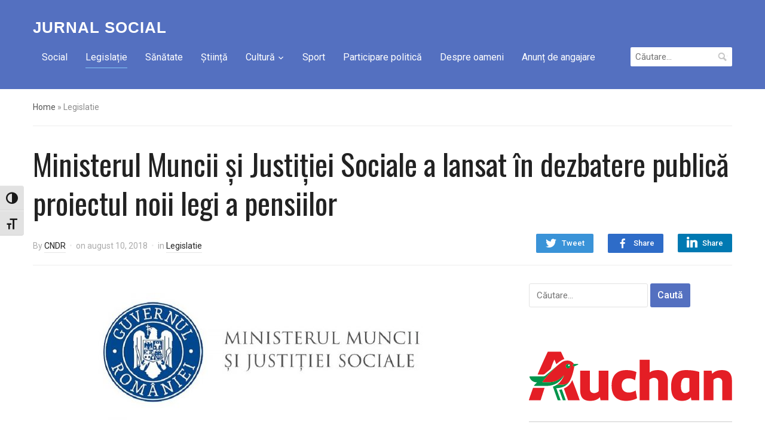

--- FILE ---
content_type: text/html
request_url: https://jurnal-social.ro/ministerul-muncii-si-justitiei-sociale-a-lansat-in-dezbatere-publica-proiectul-noii-legi-a-pensiilor/
body_size: 19257
content:
<!DOCTYPE html>
<html lang="ro-RO">
<head>
    <meta charset="UTF-8">
    <meta name="viewport" content="width=device-width, initial-scale=1.0">
    <link rel="profile" href="http://gmpg.org/xfn/11">
    <link rel="pingback" href="https://jurnal-social.ro/xmlrpc.php">

    <meta name='robots' content='index, follow, max-image-preview:large, max-snippet:-1, max-video-preview:-1' />

	<!-- This site is optimized with the Yoast SEO plugin v26.7 - https://yoast.com/wordpress/plugins/seo/ -->
	<title>Ministerul Muncii și Justiției Sociale a lansat în dezbatere publică proiectul noii legi a pensiilor - Jurnal Social</title>
	<link rel="canonical" href="https://jurnal-social.ro/ministerul-muncii-si-justitiei-sociale-a-lansat-in-dezbatere-publica-proiectul-noii-legi-a-pensiilor/" />
	<meta property="og:locale" content="ro_RO" />
	<meta property="og:type" content="article" />
	<meta property="og:title" content="Ministerul Muncii și Justiției Sociale a lansat în dezbatere publică proiectul noii legi a pensiilor - Jurnal Social" />
	<meta property="og:description" content="Consiliul Național al Dizabilității din România va analiza noul proiect de Lege privind sistemul public de pensii și va face propuneri. Proiectul poate fi citit aici&#8230; Propunerile, sugestiile şi opiniile cu privire la acest proiect de act normativ, pot fi transmise la adresa de e-mail: dezbateri@mmuncii.gov.ro, în termen de 10 [&hellip;]" />
	<meta property="og:url" content="https://jurnal-social.ro/ministerul-muncii-si-justitiei-sociale-a-lansat-in-dezbatere-publica-proiectul-noii-legi-a-pensiilor/" />
	<meta property="og:site_name" content="Jurnal Social" />
	<meta property="article:publisher" content="https://www.facebook.com/jurnalsocial" />
	<meta property="article:published_time" content="2018-08-10T12:17:14+00:00" />
	<meta property="article:modified_time" content="2018-08-10T12:59:06+00:00" />
	<meta property="og:image" content="https://i0.wp.com/jurnal-social.ro/wp-content/uploads/2017/11/MMJS-logo-e1519055523723.jpg?fit=600%2C229&ssl=1" />
	<meta property="og:image:width" content="600" />
	<meta property="og:image:height" content="229" />
	<meta property="og:image:type" content="image/jpeg" />
	<meta name="author" content="CNDR" />
	<meta name="twitter:card" content="summary_large_image" />
	<meta name="twitter:label1" content="Scris de" />
	<meta name="twitter:data1" content="CNDR" />
	<meta name="twitter:label2" content="Timp estimat pentru citire" />
	<meta name="twitter:data2" content="9 minute" />
	<script type="application/ld+json" class="yoast-schema-graph">{"@context":"https://schema.org","@graph":[{"@type":"Article","@id":"https://jurnal-social.ro/ministerul-muncii-si-justitiei-sociale-a-lansat-in-dezbatere-publica-proiectul-noii-legi-a-pensiilor/#article","isPartOf":{"@id":"https://jurnal-social.ro/ministerul-muncii-si-justitiei-sociale-a-lansat-in-dezbatere-publica-proiectul-noii-legi-a-pensiilor/"},"author":{"name":"CNDR","@id":"https://jurnal-social.ro/#/schema/person/86c245389f371dada07e937dbef188aa"},"headline":"Ministerul Muncii și Justiției Sociale a lansat în dezbatere publică proiectul noii legi a pensiilor","datePublished":"2018-08-10T12:17:14+00:00","dateModified":"2018-08-10T12:59:06+00:00","mainEntityOfPage":{"@id":"https://jurnal-social.ro/ministerul-muncii-si-justitiei-sociale-a-lansat-in-dezbatere-publica-proiectul-noii-legi-a-pensiilor/"},"wordCount":1780,"commentCount":1,"image":{"@id":"https://jurnal-social.ro/ministerul-muncii-si-justitiei-sociale-a-lansat-in-dezbatere-publica-proiectul-noii-legi-a-pensiilor/#primaryimage"},"thumbnailUrl":"https://jurnal-social.ro/wp-content/uploads/2017/11/MMJS-logo-e1519055523723.jpg","keywords":["Ministerul Muncii și Justiției Sociale a lansat în dezbatere publică proiectul noii legi a pensiilor"],"articleSection":["Legislatie"],"inLanguage":"ro-RO","potentialAction":[{"@type":"CommentAction","name":"Comment","target":["https://jurnal-social.ro/ministerul-muncii-si-justitiei-sociale-a-lansat-in-dezbatere-publica-proiectul-noii-legi-a-pensiilor/#respond"]}]},{"@type":"WebPage","@id":"https://jurnal-social.ro/ministerul-muncii-si-justitiei-sociale-a-lansat-in-dezbatere-publica-proiectul-noii-legi-a-pensiilor/","url":"https://jurnal-social.ro/ministerul-muncii-si-justitiei-sociale-a-lansat-in-dezbatere-publica-proiectul-noii-legi-a-pensiilor/","name":"Ministerul Muncii și Justiției Sociale a lansat în dezbatere publică proiectul noii legi a pensiilor - Jurnal Social","isPartOf":{"@id":"https://jurnal-social.ro/#website"},"primaryImageOfPage":{"@id":"https://jurnal-social.ro/ministerul-muncii-si-justitiei-sociale-a-lansat-in-dezbatere-publica-proiectul-noii-legi-a-pensiilor/#primaryimage"},"image":{"@id":"https://jurnal-social.ro/ministerul-muncii-si-justitiei-sociale-a-lansat-in-dezbatere-publica-proiectul-noii-legi-a-pensiilor/#primaryimage"},"thumbnailUrl":"https://jurnal-social.ro/wp-content/uploads/2017/11/MMJS-logo-e1519055523723.jpg","datePublished":"2018-08-10T12:17:14+00:00","dateModified":"2018-08-10T12:59:06+00:00","author":{"@id":"https://jurnal-social.ro/#/schema/person/86c245389f371dada07e937dbef188aa"},"breadcrumb":{"@id":"https://jurnal-social.ro/ministerul-muncii-si-justitiei-sociale-a-lansat-in-dezbatere-publica-proiectul-noii-legi-a-pensiilor/#breadcrumb"},"inLanguage":"ro-RO","potentialAction":[{"@type":"ReadAction","target":["https://jurnal-social.ro/ministerul-muncii-si-justitiei-sociale-a-lansat-in-dezbatere-publica-proiectul-noii-legi-a-pensiilor/"]}]},{"@type":"ImageObject","inLanguage":"ro-RO","@id":"https://jurnal-social.ro/ministerul-muncii-si-justitiei-sociale-a-lansat-in-dezbatere-publica-proiectul-noii-legi-a-pensiilor/#primaryimage","url":"https://jurnal-social.ro/wp-content/uploads/2017/11/MMJS-logo-e1519055523723.jpg","contentUrl":"https://jurnal-social.ro/wp-content/uploads/2017/11/MMJS-logo-e1519055523723.jpg","width":600,"height":229},{"@type":"BreadcrumbList","@id":"https://jurnal-social.ro/ministerul-muncii-si-justitiei-sociale-a-lansat-in-dezbatere-publica-proiectul-noii-legi-a-pensiilor/#breadcrumb","itemListElement":[{"@type":"ListItem","position":1,"name":"Prima pagină","item":"https://jurnal-social.ro/"},{"@type":"ListItem","position":2,"name":"Ministerul Muncii și Justiției Sociale a lansat în dezbatere publică proiectul noii legi a pensiilor"}]},{"@type":"WebSite","@id":"https://jurnal-social.ro/#website","url":"https://jurnal-social.ro/","name":"Jurnal Social","description":"Publicația Consiliului Național al Dizabilității din România","potentialAction":[{"@type":"SearchAction","target":{"@type":"EntryPoint","urlTemplate":"https://jurnal-social.ro/?s={search_term_string}"},"query-input":{"@type":"PropertyValueSpecification","valueRequired":true,"valueName":"search_term_string"}}],"inLanguage":"ro-RO"},{"@type":"Person","@id":"https://jurnal-social.ro/#/schema/person/86c245389f371dada07e937dbef188aa","name":"CNDR","image":{"@type":"ImageObject","inLanguage":"ro-RO","@id":"https://jurnal-social.ro/#/schema/person/image/","url":"https://secure.gravatar.com/avatar/7d3e6a229457e45b48643c3222d092bd00bcb91053fc4749f12d5bc7af493e52?s=96&d=mm&r=g","contentUrl":"https://secure.gravatar.com/avatar/7d3e6a229457e45b48643c3222d092bd00bcb91053fc4749f12d5bc7af493e52?s=96&d=mm&r=g","caption":"CNDR"},"url":"https://jurnal-social.ro/author/cndr/"}]}</script>
	<!-- / Yoast SEO plugin. -->


<link rel='dns-prefetch' href='//fonts.googleapis.com' />
<link rel="alternate" type="application/rss+xml" title="Jurnal Social &raquo; Flux" href="https://jurnal-social.ro/feed/" />
<link rel="alternate" type="application/rss+xml" title="Jurnal Social &raquo; Flux comentarii" href="https://jurnal-social.ro/comments/feed/" />
<link rel="alternate" type="application/rss+xml" title="Flux comentarii Jurnal Social &raquo; Ministerul Muncii și Justiției Sociale a lansat în dezbatere publică proiectul noii legi a pensiilor" href="https://jurnal-social.ro/ministerul-muncii-si-justitiei-sociale-a-lansat-in-dezbatere-publica-proiectul-noii-legi-a-pensiilor/feed/" />
<link rel="alternate" title="oEmbed (JSON)" type="application/json+oembed" href="https://jurnal-social.ro/wp-json/oembed/1.0/embed?url=https%3A%2F%2Fjurnal-social.ro%2Fministerul-muncii-si-justitiei-sociale-a-lansat-in-dezbatere-publica-proiectul-noii-legi-a-pensiilor%2F" />
<link rel="alternate" title="oEmbed (XML)" type="text/xml+oembed" href="https://jurnal-social.ro/wp-json/oembed/1.0/embed?url=https%3A%2F%2Fjurnal-social.ro%2Fministerul-muncii-si-justitiei-sociale-a-lansat-in-dezbatere-publica-proiectul-noii-legi-a-pensiilor%2F&#038;format=xml" />
<style id='wp-img-auto-sizes-contain-inline-css' type='text/css'>
img:is([sizes=auto i],[sizes^="auto," i]){contain-intrinsic-size:3000px 1500px}
/*# sourceURL=wp-img-auto-sizes-contain-inline-css */
</style>
<link rel='stylesheet' id='dashicons-css' href='https://jurnal-social.ro/wp-includes/css/dashicons.min.css?ver=6.9' type='text/css' media='all' />
<link rel='stylesheet' id='post-views-counter-frontend-css' href='https://jurnal-social.ro/wp-content/plugins/post-views-counter/css/frontend.css?ver=1.7.0' type='text/css' media='all' />
<style id='wp-emoji-styles-inline-css' type='text/css'>

	img.wp-smiley, img.emoji {
		display: inline !important;
		border: none !important;
		box-shadow: none !important;
		height: 1em !important;
		width: 1em !important;
		margin: 0 0.07em !important;
		vertical-align: -0.1em !important;
		background: none !important;
		padding: 0 !important;
	}
/*# sourceURL=wp-emoji-styles-inline-css */
</style>
<style id='wp-block-library-inline-css' type='text/css'>
:root{--wp-block-synced-color:#7a00df;--wp-block-synced-color--rgb:122,0,223;--wp-bound-block-color:var(--wp-block-synced-color);--wp-editor-canvas-background:#ddd;--wp-admin-theme-color:#007cba;--wp-admin-theme-color--rgb:0,124,186;--wp-admin-theme-color-darker-10:#006ba1;--wp-admin-theme-color-darker-10--rgb:0,107,160.5;--wp-admin-theme-color-darker-20:#005a87;--wp-admin-theme-color-darker-20--rgb:0,90,135;--wp-admin-border-width-focus:2px}@media (min-resolution:192dpi){:root{--wp-admin-border-width-focus:1.5px}}.wp-element-button{cursor:pointer}:root .has-very-light-gray-background-color{background-color:#eee}:root .has-very-dark-gray-background-color{background-color:#313131}:root .has-very-light-gray-color{color:#eee}:root .has-very-dark-gray-color{color:#313131}:root .has-vivid-green-cyan-to-vivid-cyan-blue-gradient-background{background:linear-gradient(135deg,#00d084,#0693e3)}:root .has-purple-crush-gradient-background{background:linear-gradient(135deg,#34e2e4,#4721fb 50%,#ab1dfe)}:root .has-hazy-dawn-gradient-background{background:linear-gradient(135deg,#faaca8,#dad0ec)}:root .has-subdued-olive-gradient-background{background:linear-gradient(135deg,#fafae1,#67a671)}:root .has-atomic-cream-gradient-background{background:linear-gradient(135deg,#fdd79a,#004a59)}:root .has-nightshade-gradient-background{background:linear-gradient(135deg,#330968,#31cdcf)}:root .has-midnight-gradient-background{background:linear-gradient(135deg,#020381,#2874fc)}:root{--wp--preset--font-size--normal:16px;--wp--preset--font-size--huge:42px}.has-regular-font-size{font-size:1em}.has-larger-font-size{font-size:2.625em}.has-normal-font-size{font-size:var(--wp--preset--font-size--normal)}.has-huge-font-size{font-size:var(--wp--preset--font-size--huge)}.has-text-align-center{text-align:center}.has-text-align-left{text-align:left}.has-text-align-right{text-align:right}.has-fit-text{white-space:nowrap!important}#end-resizable-editor-section{display:none}.aligncenter{clear:both}.items-justified-left{justify-content:flex-start}.items-justified-center{justify-content:center}.items-justified-right{justify-content:flex-end}.items-justified-space-between{justify-content:space-between}.screen-reader-text{border:0;clip-path:inset(50%);height:1px;margin:-1px;overflow:hidden;padding:0;position:absolute;width:1px;word-wrap:normal!important}.screen-reader-text:focus{background-color:#ddd;clip-path:none;color:#444;display:block;font-size:1em;height:auto;left:5px;line-height:normal;padding:15px 23px 14px;text-decoration:none;top:5px;width:auto;z-index:100000}html :where(.has-border-color){border-style:solid}html :where([style*=border-top-color]){border-top-style:solid}html :where([style*=border-right-color]){border-right-style:solid}html :where([style*=border-bottom-color]){border-bottom-style:solid}html :where([style*=border-left-color]){border-left-style:solid}html :where([style*=border-width]){border-style:solid}html :where([style*=border-top-width]){border-top-style:solid}html :where([style*=border-right-width]){border-right-style:solid}html :where([style*=border-bottom-width]){border-bottom-style:solid}html :where([style*=border-left-width]){border-left-style:solid}html :where(img[class*=wp-image-]){height:auto;max-width:100%}:where(figure){margin:0 0 1em}html :where(.is-position-sticky){--wp-admin--admin-bar--position-offset:var(--wp-admin--admin-bar--height,0px)}@media screen and (max-width:600px){html :where(.is-position-sticky){--wp-admin--admin-bar--position-offset:0px}}

/*# sourceURL=wp-block-library-inline-css */
</style><style id='global-styles-inline-css' type='text/css'>
:root{--wp--preset--aspect-ratio--square: 1;--wp--preset--aspect-ratio--4-3: 4/3;--wp--preset--aspect-ratio--3-4: 3/4;--wp--preset--aspect-ratio--3-2: 3/2;--wp--preset--aspect-ratio--2-3: 2/3;--wp--preset--aspect-ratio--16-9: 16/9;--wp--preset--aspect-ratio--9-16: 9/16;--wp--preset--color--black: #000000;--wp--preset--color--cyan-bluish-gray: #abb8c3;--wp--preset--color--white: #ffffff;--wp--preset--color--pale-pink: #f78da7;--wp--preset--color--vivid-red: #cf2e2e;--wp--preset--color--luminous-vivid-orange: #ff6900;--wp--preset--color--luminous-vivid-amber: #fcb900;--wp--preset--color--light-green-cyan: #7bdcb5;--wp--preset--color--vivid-green-cyan: #00d084;--wp--preset--color--pale-cyan-blue: #8ed1fc;--wp--preset--color--vivid-cyan-blue: #0693e3;--wp--preset--color--vivid-purple: #9b51e0;--wp--preset--gradient--vivid-cyan-blue-to-vivid-purple: linear-gradient(135deg,rgb(6,147,227) 0%,rgb(155,81,224) 100%);--wp--preset--gradient--light-green-cyan-to-vivid-green-cyan: linear-gradient(135deg,rgb(122,220,180) 0%,rgb(0,208,130) 100%);--wp--preset--gradient--luminous-vivid-amber-to-luminous-vivid-orange: linear-gradient(135deg,rgb(252,185,0) 0%,rgb(255,105,0) 100%);--wp--preset--gradient--luminous-vivid-orange-to-vivid-red: linear-gradient(135deg,rgb(255,105,0) 0%,rgb(207,46,46) 100%);--wp--preset--gradient--very-light-gray-to-cyan-bluish-gray: linear-gradient(135deg,rgb(238,238,238) 0%,rgb(169,184,195) 100%);--wp--preset--gradient--cool-to-warm-spectrum: linear-gradient(135deg,rgb(74,234,220) 0%,rgb(151,120,209) 20%,rgb(207,42,186) 40%,rgb(238,44,130) 60%,rgb(251,105,98) 80%,rgb(254,248,76) 100%);--wp--preset--gradient--blush-light-purple: linear-gradient(135deg,rgb(255,206,236) 0%,rgb(152,150,240) 100%);--wp--preset--gradient--blush-bordeaux: linear-gradient(135deg,rgb(254,205,165) 0%,rgb(254,45,45) 50%,rgb(107,0,62) 100%);--wp--preset--gradient--luminous-dusk: linear-gradient(135deg,rgb(255,203,112) 0%,rgb(199,81,192) 50%,rgb(65,88,208) 100%);--wp--preset--gradient--pale-ocean: linear-gradient(135deg,rgb(255,245,203) 0%,rgb(182,227,212) 50%,rgb(51,167,181) 100%);--wp--preset--gradient--electric-grass: linear-gradient(135deg,rgb(202,248,128) 0%,rgb(113,206,126) 100%);--wp--preset--gradient--midnight: linear-gradient(135deg,rgb(2,3,129) 0%,rgb(40,116,252) 100%);--wp--preset--font-size--small: 13px;--wp--preset--font-size--medium: 20px;--wp--preset--font-size--large: 36px;--wp--preset--font-size--x-large: 42px;--wp--preset--spacing--20: 0.44rem;--wp--preset--spacing--30: 0.67rem;--wp--preset--spacing--40: 1rem;--wp--preset--spacing--50: 1.5rem;--wp--preset--spacing--60: 2.25rem;--wp--preset--spacing--70: 3.38rem;--wp--preset--spacing--80: 5.06rem;--wp--preset--shadow--natural: 6px 6px 9px rgba(0, 0, 0, 0.2);--wp--preset--shadow--deep: 12px 12px 50px rgba(0, 0, 0, 0.4);--wp--preset--shadow--sharp: 6px 6px 0px rgba(0, 0, 0, 0.2);--wp--preset--shadow--outlined: 6px 6px 0px -3px rgb(255, 255, 255), 6px 6px rgb(0, 0, 0);--wp--preset--shadow--crisp: 6px 6px 0px rgb(0, 0, 0);}:where(.is-layout-flex){gap: 0.5em;}:where(.is-layout-grid){gap: 0.5em;}body .is-layout-flex{display: flex;}.is-layout-flex{flex-wrap: wrap;align-items: center;}.is-layout-flex > :is(*, div){margin: 0;}body .is-layout-grid{display: grid;}.is-layout-grid > :is(*, div){margin: 0;}:where(.wp-block-columns.is-layout-flex){gap: 2em;}:where(.wp-block-columns.is-layout-grid){gap: 2em;}:where(.wp-block-post-template.is-layout-flex){gap: 1.25em;}:where(.wp-block-post-template.is-layout-grid){gap: 1.25em;}.has-black-color{color: var(--wp--preset--color--black) !important;}.has-cyan-bluish-gray-color{color: var(--wp--preset--color--cyan-bluish-gray) !important;}.has-white-color{color: var(--wp--preset--color--white) !important;}.has-pale-pink-color{color: var(--wp--preset--color--pale-pink) !important;}.has-vivid-red-color{color: var(--wp--preset--color--vivid-red) !important;}.has-luminous-vivid-orange-color{color: var(--wp--preset--color--luminous-vivid-orange) !important;}.has-luminous-vivid-amber-color{color: var(--wp--preset--color--luminous-vivid-amber) !important;}.has-light-green-cyan-color{color: var(--wp--preset--color--light-green-cyan) !important;}.has-vivid-green-cyan-color{color: var(--wp--preset--color--vivid-green-cyan) !important;}.has-pale-cyan-blue-color{color: var(--wp--preset--color--pale-cyan-blue) !important;}.has-vivid-cyan-blue-color{color: var(--wp--preset--color--vivid-cyan-blue) !important;}.has-vivid-purple-color{color: var(--wp--preset--color--vivid-purple) !important;}.has-black-background-color{background-color: var(--wp--preset--color--black) !important;}.has-cyan-bluish-gray-background-color{background-color: var(--wp--preset--color--cyan-bluish-gray) !important;}.has-white-background-color{background-color: var(--wp--preset--color--white) !important;}.has-pale-pink-background-color{background-color: var(--wp--preset--color--pale-pink) !important;}.has-vivid-red-background-color{background-color: var(--wp--preset--color--vivid-red) !important;}.has-luminous-vivid-orange-background-color{background-color: var(--wp--preset--color--luminous-vivid-orange) !important;}.has-luminous-vivid-amber-background-color{background-color: var(--wp--preset--color--luminous-vivid-amber) !important;}.has-light-green-cyan-background-color{background-color: var(--wp--preset--color--light-green-cyan) !important;}.has-vivid-green-cyan-background-color{background-color: var(--wp--preset--color--vivid-green-cyan) !important;}.has-pale-cyan-blue-background-color{background-color: var(--wp--preset--color--pale-cyan-blue) !important;}.has-vivid-cyan-blue-background-color{background-color: var(--wp--preset--color--vivid-cyan-blue) !important;}.has-vivid-purple-background-color{background-color: var(--wp--preset--color--vivid-purple) !important;}.has-black-border-color{border-color: var(--wp--preset--color--black) !important;}.has-cyan-bluish-gray-border-color{border-color: var(--wp--preset--color--cyan-bluish-gray) !important;}.has-white-border-color{border-color: var(--wp--preset--color--white) !important;}.has-pale-pink-border-color{border-color: var(--wp--preset--color--pale-pink) !important;}.has-vivid-red-border-color{border-color: var(--wp--preset--color--vivid-red) !important;}.has-luminous-vivid-orange-border-color{border-color: var(--wp--preset--color--luminous-vivid-orange) !important;}.has-luminous-vivid-amber-border-color{border-color: var(--wp--preset--color--luminous-vivid-amber) !important;}.has-light-green-cyan-border-color{border-color: var(--wp--preset--color--light-green-cyan) !important;}.has-vivid-green-cyan-border-color{border-color: var(--wp--preset--color--vivid-green-cyan) !important;}.has-pale-cyan-blue-border-color{border-color: var(--wp--preset--color--pale-cyan-blue) !important;}.has-vivid-cyan-blue-border-color{border-color: var(--wp--preset--color--vivid-cyan-blue) !important;}.has-vivid-purple-border-color{border-color: var(--wp--preset--color--vivid-purple) !important;}.has-vivid-cyan-blue-to-vivid-purple-gradient-background{background: var(--wp--preset--gradient--vivid-cyan-blue-to-vivid-purple) !important;}.has-light-green-cyan-to-vivid-green-cyan-gradient-background{background: var(--wp--preset--gradient--light-green-cyan-to-vivid-green-cyan) !important;}.has-luminous-vivid-amber-to-luminous-vivid-orange-gradient-background{background: var(--wp--preset--gradient--luminous-vivid-amber-to-luminous-vivid-orange) !important;}.has-luminous-vivid-orange-to-vivid-red-gradient-background{background: var(--wp--preset--gradient--luminous-vivid-orange-to-vivid-red) !important;}.has-very-light-gray-to-cyan-bluish-gray-gradient-background{background: var(--wp--preset--gradient--very-light-gray-to-cyan-bluish-gray) !important;}.has-cool-to-warm-spectrum-gradient-background{background: var(--wp--preset--gradient--cool-to-warm-spectrum) !important;}.has-blush-light-purple-gradient-background{background: var(--wp--preset--gradient--blush-light-purple) !important;}.has-blush-bordeaux-gradient-background{background: var(--wp--preset--gradient--blush-bordeaux) !important;}.has-luminous-dusk-gradient-background{background: var(--wp--preset--gradient--luminous-dusk) !important;}.has-pale-ocean-gradient-background{background: var(--wp--preset--gradient--pale-ocean) !important;}.has-electric-grass-gradient-background{background: var(--wp--preset--gradient--electric-grass) !important;}.has-midnight-gradient-background{background: var(--wp--preset--gradient--midnight) !important;}.has-small-font-size{font-size: var(--wp--preset--font-size--small) !important;}.has-medium-font-size{font-size: var(--wp--preset--font-size--medium) !important;}.has-large-font-size{font-size: var(--wp--preset--font-size--large) !important;}.has-x-large-font-size{font-size: var(--wp--preset--font-size--x-large) !important;}
/*# sourceURL=global-styles-inline-css */
</style>

<style id='classic-theme-styles-inline-css' type='text/css'>
/*! This file is auto-generated */
.wp-block-button__link{color:#fff;background-color:#32373c;border-radius:9999px;box-shadow:none;text-decoration:none;padding:calc(.667em + 2px) calc(1.333em + 2px);font-size:1.125em}.wp-block-file__button{background:#32373c;color:#fff;text-decoration:none}
/*# sourceURL=/wp-includes/css/classic-themes.min.css */
</style>
<link rel='stylesheet' id='easy-facebook-likebox-custom-fonts-css' href='https://jurnal-social.ro/wp-content/plugins/easy-facebook-likebox/frontend/assets/css/esf-custom-fonts.css?ver=6.9' type='text/css' media='all' />
<link rel='stylesheet' id='easy-facebook-likebox-popup-styles-css' href='https://jurnal-social.ro/wp-content/plugins/easy-facebook-likebox/facebook/frontend/assets/css/esf-free-popup.css?ver=6.7.2' type='text/css' media='all' />
<link rel='stylesheet' id='easy-facebook-likebox-frontend-css' href='https://jurnal-social.ro/wp-content/plugins/easy-facebook-likebox/facebook/frontend/assets/css/easy-facebook-likebox-frontend.css?ver=6.7.2' type='text/css' media='all' />
<link rel='stylesheet' id='easy-facebook-likebox-customizer-style-css' href='https://jurnal-social.ro/wp-admin/admin-ajax.php?action=easy-facebook-likebox-customizer-style&#038;ver=6.7.2' type='text/css' media='all' />
<link rel='stylesheet' id='mpfe_front_style-css' href='https://jurnal-social.ro/wp-content/plugins/music-player-for-elementor/css/mpfe-front-style.css?ver=2.4.5' type='text/css' media='all' />
<link rel='stylesheet' id='font-awesome-5.15.1-css' href='https://jurnal-social.ro/wp-content/plugins/music-player-for-elementor/assets/fontawesome-free-5.15.1/css/all.min.css?ver=5.15.1' type='text/css' media='all' />
<link rel='stylesheet' id='ui-font-css' href='https://jurnal-social.ro/wp-content/plugins/wp-accessibility/toolbar/fonts/css/a11y-toolbar.css?ver=2.2.6' type='text/css' media='all' />
<link rel='stylesheet' id='wpa-toolbar-css' href='https://jurnal-social.ro/wp-content/plugins/wp-accessibility/toolbar/css/a11y.css?ver=2.2.6' type='text/css' media='all' />
<link rel='stylesheet' id='ui-fontsize.css-css' href='https://jurnal-social.ro/wp-content/plugins/wp-accessibility/toolbar/css/a11y-fontsize.css?ver=2.2.6' type='text/css' media='all' />
<style id='ui-fontsize.css-inline-css' type='text/css'>
html { --wpa-font-size: clamp( 24px, 1.5rem, 36px ); --wpa-h1-size : clamp( 48px, 3rem, 72px ); --wpa-h2-size : clamp( 40px, 2.5rem, 60px ); --wpa-h3-size : clamp( 32px, 2rem, 48px ); --wpa-h4-size : clamp( 28px, 1.75rem, 42px ); --wpa-sub-list-size: 1.1em; --wpa-sub-sub-list-size: 1em; } 
/*# sourceURL=ui-fontsize.css-inline-css */
</style>
<link rel='stylesheet' id='wpa-style-css' href='https://jurnal-social.ro/wp-content/plugins/wp-accessibility/css/wpa-style.css?ver=2.2.6' type='text/css' media='all' />
<style id='wpa-style-inline-css' type='text/css'>
:root { --admin-bar-top : 7px; }
/*# sourceURL=wpa-style-inline-css */
</style>
<link rel='stylesheet' id='zoom-theme-utils-css-css' href='https://jurnal-social.ro/wp-content/themes/compass/functions/wpzoom/assets/css/theme-utils.css?ver=6.9' type='text/css' media='all' />
<link rel='stylesheet' id='compass-google-fonts-css' href='//fonts.googleapis.com/css?family=Roboto%3Aregular%2Citalic%2C700%7COswald%3Aregular%2C700%26subset%3Dlatin%2C&#038;ver=6.9' type='text/css' media='all' />
<link rel='stylesheet' id='compass-style-css' href='https://jurnal-social.ro/wp-content/themes/compass/style.css?ver=1.2.3' type='text/css' media='all' />
<link rel='stylesheet' id='media-queries-css' href='https://jurnal-social.ro/wp-content/themes/compass/css/media-queries.css?ver=1.2.3' type='text/css' media='all' />
<link rel='stylesheet' id='compass-google-font-default-css' href='//fonts.googleapis.com/css?family=Oswald%3A400%2C700%7CRoboto%3A400%2C500%2C400italic%2C500italic%2C700%2C700italic&#038;subset=cyrillic%2Clatin%2Cgreek&#038;display=swap&#038;ver=6.9' type='text/css' media='all' />
<link rel='stylesheet' id='wpzoom-social-icons-socicon-css' href='https://jurnal-social.ro/wp-content/plugins/social-icons-widget-by-wpzoom/assets/css/wpzoom-socicon.css?ver=1764864351' type='text/css' media='all' />
<link rel='stylesheet' id='wpzoom-social-icons-genericons-css' href='https://jurnal-social.ro/wp-content/plugins/social-icons-widget-by-wpzoom/assets/css/genericons.css?ver=1764864351' type='text/css' media='all' />
<link rel='stylesheet' id='wpzoom-social-icons-academicons-css' href='https://jurnal-social.ro/wp-content/plugins/social-icons-widget-by-wpzoom/assets/css/academicons.min.css?ver=1764864351' type='text/css' media='all' />
<link rel='stylesheet' id='wpzoom-social-icons-font-awesome-3-css' href='https://jurnal-social.ro/wp-content/plugins/social-icons-widget-by-wpzoom/assets/css/font-awesome-3.min.css?ver=1764864351' type='text/css' media='all' />
<link rel='stylesheet' id='wpzoom-social-icons-styles-css' href='https://jurnal-social.ro/wp-content/plugins/social-icons-widget-by-wpzoom/assets/css/wpzoom-social-icons-styles.css?ver=1764864351' type='text/css' media='all' />
<link rel='stylesheet' id='wpzoom-forms-css-frontend-formblock-css' href='https://jurnal-social.ro/wp-content/plugins/wpzoom-forms/build/form-block/frontend/style.css?ver=1.3.4' type='text/css' media='all' />
<link rel='stylesheet' id='esf-custom-fonts-css' href='https://jurnal-social.ro/wp-content/plugins/easy-facebook-likebox/frontend/assets/css/esf-custom-fonts.css?ver=6.9' type='text/css' media='all' />
<link rel='stylesheet' id='esf-insta-frontend-css' href='https://jurnal-social.ro/wp-content/plugins/easy-facebook-likebox//instagram/frontend/assets/css/esf-insta-frontend.css?ver=6.9' type='text/css' media='all' />
<link rel='stylesheet' id='esf-insta-customizer-style-css' href='https://jurnal-social.ro/wp-admin/admin-ajax.php?action=esf-insta-customizer-style&#038;ver=6.9' type='text/css' media='all' />
<link rel='stylesheet' id='__EPYT__style-css' href='https://jurnal-social.ro/wp-content/plugins/youtube-embed-plus/styles/ytprefs.min.css?ver=14.2.4' type='text/css' media='all' />
<style id='__EPYT__style-inline-css' type='text/css'>

                .epyt-gallery-thumb {
                        width: 33.333%;
                }
                
/*# sourceURL=__EPYT__style-inline-css */
</style>
<link rel='preload' as='font'  id='wpzoom-social-icons-font-academicons-woff2-css' href='https://jurnal-social.ro/wp-content/plugins/social-icons-widget-by-wpzoom/assets/font/academicons.woff2?v=1.9.2'  type='font/woff2' crossorigin />
<link rel='preload' as='font'  id='wpzoom-social-icons-font-fontawesome-3-woff2-css' href='https://jurnal-social.ro/wp-content/plugins/social-icons-widget-by-wpzoom/assets/font/fontawesome-webfont.woff2?v=4.7.0'  type='font/woff2' crossorigin />
<link rel='preload' as='font'  id='wpzoom-social-icons-font-genericons-woff-css' href='https://jurnal-social.ro/wp-content/plugins/social-icons-widget-by-wpzoom/assets/font/Genericons.woff'  type='font/woff' crossorigin />
<link rel='preload' as='font'  id='wpzoom-social-icons-font-socicon-woff2-css' href='https://jurnal-social.ro/wp-content/plugins/social-icons-widget-by-wpzoom/assets/font/socicon.woff2?v=4.5.3'  type='font/woff2' crossorigin />
<script type="text/javascript" src="https://jurnal-social.ro/wp-includes/js/jquery/jquery.min.js?ver=3.7.1" id="jquery-core-js"></script>
<script type="text/javascript" src="https://jurnal-social.ro/wp-includes/js/jquery/jquery-migrate.min.js?ver=3.4.1" id="jquery-migrate-js"></script>
<script type="text/javascript" src="https://jurnal-social.ro/wp-content/plugins/easy-facebook-likebox/facebook/frontend/assets/js/esf-free-popup.min.js?ver=6.7.2" id="easy-facebook-likebox-popup-script-js"></script>
<script type="text/javascript" id="easy-facebook-likebox-public-script-js-extra">
/* <![CDATA[ */
var public_ajax = {"ajax_url":"https://jurnal-social.ro/wp-admin/admin-ajax.php","efbl_is_fb_pro":""};
//# sourceURL=easy-facebook-likebox-public-script-js-extra
/* ]]> */
</script>
<script type="text/javascript" src="https://jurnal-social.ro/wp-content/plugins/easy-facebook-likebox/facebook/frontend/assets/js/public.js?ver=6.7.2" id="easy-facebook-likebox-public-script-js"></script>
<script type="text/javascript" src="https://jurnal-social.ro/wp-content/plugins/easy-facebook-likebox/frontend/assets/js/imagesloaded.pkgd.min.js?ver=6.9" id="imagesloaded.pkgd.min-js"></script>
<script type="text/javascript" id="esf-insta-public-js-extra">
/* <![CDATA[ */
var esf_insta = {"ajax_url":"https://jurnal-social.ro/wp-admin/admin-ajax.php","version":"free","nonce":"91f4c51fa3"};
//# sourceURL=esf-insta-public-js-extra
/* ]]> */
</script>
<script type="text/javascript" src="https://jurnal-social.ro/wp-content/plugins/easy-facebook-likebox//instagram/frontend/assets/js/esf-insta-public.js?ver=1" id="esf-insta-public-js"></script>
<script type="text/javascript" id="__ytprefs__-js-extra">
/* <![CDATA[ */
var _EPYT_ = {"ajaxurl":"https://jurnal-social.ro/wp-admin/admin-ajax.php","security":"da022c5d73","gallery_scrolloffset":"20","eppathtoscripts":"https://jurnal-social.ro/wp-content/plugins/youtube-embed-plus/scripts/","eppath":"https://jurnal-social.ro/wp-content/plugins/youtube-embed-plus/","epresponsiveselector":"[\"iframe.__youtube_prefs_widget__\"]","epdovol":"1","version":"14.2.4","evselector":"iframe.__youtube_prefs__[src], iframe[src*=\"youtube.com/embed/\"], iframe[src*=\"youtube-nocookie.com/embed/\"]","ajax_compat":"","maxres_facade":"eager","ytapi_load":"light","pause_others":"","stopMobileBuffer":"1","facade_mode":"","not_live_on_channel":""};
//# sourceURL=__ytprefs__-js-extra
/* ]]> */
</script>
<script type="text/javascript" src="https://jurnal-social.ro/wp-content/plugins/youtube-embed-plus/scripts/ytprefs.min.js?ver=14.2.4" id="__ytprefs__-js"></script>
<link rel="https://api.w.org/" href="https://jurnal-social.ro/wp-json/" /><link rel="alternate" title="JSON" type="application/json" href="https://jurnal-social.ro/wp-json/wp/v2/posts/3903" /><link rel="EditURI" type="application/rsd+xml" title="RSD" href="https://jurnal-social.ro/xmlrpc.php?rsd" />
<meta name="generator" content="WordPress 6.9" />
<link rel='shortlink' href='https://jurnal-social.ro/?p=3903' />
<!-- WPZOOM Theme / Framework -->
<meta name="generator" content="Compass 1.2.3" />
<meta name="generator" content="WPZOOM Framework 1.9.23" />

<!-- Begin Theme Custom CSS -->
<style type="text/css" id="compass-custom-css">
.slides > li h3,.slides > li h3 a{font-size:24px;}
</style>
<!-- End Theme Custom CSS -->
</head>
<body class="wp-singular post-template-default single single-post postid-3903 single-format-standard wp-theme-compass">

<div class="page-wrap">

    <header class="site-header">
        <nav class="navbar" role="navigation">
            <div class="inner-wrap">

                <div class="navbar-brand">
                    <h1>
                    <a href="https://jurnal-social.ro" title="Publicația Consiliului Național al Dizabilității din România">

                        Jurnal Social
                    </a>

                    </h1>
                </div><!-- .navbar-brand -->


                <nav class="main-navbar" role="navigation">

                    <div class="navbar-header">
                        
                           <a class="navbar-toggle" href="#menu-main-slide">
                               <span class="icon-bar"></span>
                               <span class="icon-bar"></span>
                               <span class="icon-bar"></span>
                           </a>


                           <div id="menu-main-slide" class="menu-menu-1-container"><ul id="menu-menu-1" class="menu"><li id="menu-item-29" class="menu-item menu-item-type-taxonomy menu-item-object-category menu-item-29"><a href="https://jurnal-social.ro/category/social/">Social</a></li>
<li id="menu-item-30" class="menu-item menu-item-type-taxonomy menu-item-object-category current-post-ancestor current-menu-parent current-post-parent menu-item-30"><a href="https://jurnal-social.ro/category/legislatie/">Legislație</a></li>
<li id="menu-item-31" class="menu-item menu-item-type-taxonomy menu-item-object-category menu-item-31"><a href="https://jurnal-social.ro/category/sanatate/">Sănătate</a></li>
<li id="menu-item-100" class="menu-item menu-item-type-taxonomy menu-item-object-category menu-item-100"><a href="https://jurnal-social.ro/category/stiinta/">Știință</a></li>
<li id="menu-item-103" class="menu-item menu-item-type-taxonomy menu-item-object-category menu-item-has-children menu-item-103"><a href="https://jurnal-social.ro/category/cultura/">Cultură</a>
<ul class="sub-menu">
	<li id="menu-item-104" class="menu-item menu-item-type-taxonomy menu-item-object-category menu-item-104"><a href="https://jurnal-social.ro/category/religie/">Religie</a></li>
</ul>
</li>
<li id="menu-item-123" class="menu-item menu-item-type-taxonomy menu-item-object-category menu-item-123"><a href="https://jurnal-social.ro/category/sport/">Sport</a></li>
<li id="menu-item-15158" class="menu-item menu-item-type-taxonomy menu-item-object-category menu-item-15158"><a href="https://jurnal-social.ro/category/participare-politica/">Participare politică</a></li>
<li id="menu-item-793" class="menu-item menu-item-type-taxonomy menu-item-object-category menu-item-793"><a href="https://jurnal-social.ro/category/despre-oameni/">Despre oameni</a></li>
<li id="menu-item-101" class="menu-item menu-item-type-taxonomy menu-item-object-category menu-item-101"><a href="https://jurnal-social.ro/category/utile/">Anunț de angajare</a></li>
</ul></div>
                    </div>


                    <div id="navbar-main">

                        <div class="menu-menu-1-container"><ul id="menu-menu-2" class="nav navbar-nav dropdown sf-menu"><li class="menu-item menu-item-type-taxonomy menu-item-object-category menu-item-29"><a href="https://jurnal-social.ro/category/social/">Social</a></li>
<li class="menu-item menu-item-type-taxonomy menu-item-object-category current-post-ancestor current-menu-parent current-post-parent menu-item-30"><a href="https://jurnal-social.ro/category/legislatie/">Legislație</a></li>
<li class="menu-item menu-item-type-taxonomy menu-item-object-category menu-item-31"><a href="https://jurnal-social.ro/category/sanatate/">Sănătate</a></li>
<li class="menu-item menu-item-type-taxonomy menu-item-object-category menu-item-100"><a href="https://jurnal-social.ro/category/stiinta/">Știință</a></li>
<li class="menu-item menu-item-type-taxonomy menu-item-object-category menu-item-has-children menu-item-103"><a href="https://jurnal-social.ro/category/cultura/">Cultură</a>
<ul class="sub-menu">
	<li class="menu-item menu-item-type-taxonomy menu-item-object-category menu-item-104"><a href="https://jurnal-social.ro/category/religie/">Religie</a></li>
</ul>
</li>
<li class="menu-item menu-item-type-taxonomy menu-item-object-category menu-item-123"><a href="https://jurnal-social.ro/category/sport/">Sport</a></li>
<li class="menu-item menu-item-type-taxonomy menu-item-object-category menu-item-15158"><a href="https://jurnal-social.ro/category/participare-politica/">Participare politică</a></li>
<li class="menu-item menu-item-type-taxonomy menu-item-object-category menu-item-793"><a href="https://jurnal-social.ro/category/despre-oameni/">Despre oameni</a></li>
<li class="menu-item menu-item-type-taxonomy menu-item-object-category menu-item-101"><a href="https://jurnal-social.ro/category/utile/">Anunț de angajare</a></li>
</ul></div>
                    </div><!-- #navbar-main -->

                </nav><!-- .navbar -->

                                    <form role="search" method="get" class="search-form" action="https://jurnal-social.ro/">
				<label>
					<span class="screen-reader-text">Caută după:</span>
					<input type="search" class="search-field" placeholder="Căutare&hellip;" value="" name="s" />
				</label>
				<input type="submit" class="search-submit" value="Caută" />
			</form>                
                <div class="clear"></div>

            </div>
        </nav><!-- .navbar -->
    </header><!-- .site-header -->

    
        

    

    <main id="main" class="site-main" role="main">

    <div class="breadcrumbs"><a href="https://jurnal-social.ro">Home</a> &raquo; <span class="current">Legislatie</span></div>

        
            <header class="entry-header">

                <div class="entry-info">

                    <h1 class="entry-title">Ministerul Muncii și Justiției Sociale a lansat în dezbatere publică proiectul noii legi a pensiilor</h1>
                    
                        <div class="share">
                            <a href="https://twitter.com/intent/tweet?url=https%3A%2F%2Fjurnal-social.ro%2Fministerul-muncii-si-justitiei-sociale-a-lansat-in-dezbatere-publica-proiectul-noii-legi-a-pensiilor%2F&text=Ministerul+Muncii+%C8%99i+Justi%C8%9Biei+Sociale+a+lansat+%C3%AEn+dezbatere+public%C4%83+proiectul+noii+legi+a+pensiilor" target="_blank" title="Tweet this on Twitter" class="twitter">Tweet</a>

                            <a href="https://facebook.com/sharer.php?u=https%3A%2F%2Fjurnal-social.ro%2Fministerul-muncii-si-justitiei-sociale-a-lansat-in-dezbatere-publica-proiectul-noii-legi-a-pensiilor%2F&t=Ministerul+Muncii+%C8%99i+Justi%C8%9Biei+Sociale+a+lansat+%C3%AEn+dezbatere+public%C4%83+proiectul+noii+legi+a+pensiilor" target="_blank" title="Share this on Facebook" class="facebook">Share</a>

                            <a href="https://www.linkedin.com/cws/share?url=https%3A%2F%2Fjurnal-social.ro%2Fministerul-muncii-si-justitiei-sociale-a-lansat-in-dezbatere-publica-proiectul-noii-legi-a-pensiilor%2F" target="_blank" title="Share on LinkedIn" class="linkedin">Share</a>

                            <div class="clear"></div>
                        </div>

                    

                    <div class="entry-meta">
                        <span class="entry-author">By <a href="https://jurnal-social.ro/author/cndr/" title="Articole de CNDR" rel="author">CNDR</a></span>
                        <span class="entry-date">on <time class="entry-date" datetime="2018-08-10T15:17:14+03:00">august 10, 2018</time> </span> 
                        <span class="entry-category">in <a href="https://jurnal-social.ro/category/legislatie/" rel="category tag">Legislatie</a></span>                                             </div>

                    <div class="clear"></div>

                </div>

            </header><!-- .entry-header -->



            <div class="recent-posts">


                <article id="post-3903" class="post-3903 post type-post status-publish format-standard has-post-thumbnail hentry category-legislatie tag-ministerul-muncii-si-justitiei-sociale-a-lansat-in-dezbatere-publica-proiectul-noii-legi-a-pensiilor">

    <div class="entry-content">
        <p><img fetchpriority="high" decoding="async" class="aligncenter size-full wp-image-1930" src="https://jurnal-social.ro//wp-content/uploads/2017/11/MMJS-logo-e1519055523723.jpg" alt="" width="600" height="229" /></p>
<p style="text-align: justify;">Consiliul Național al Dizabilității din România va analiza <a href="http://www.mmuncii.ro/j33/images/Documente/MMJS/Transparenta-decizionala/5210-Legea_pensiilor_09082018.pdf">noul proiect de Lege privind sistemul public de pensii</a> și va face propuneri. <a href="http://www.mmuncii.ro/j33/index.php/ro/transparenta/proiecte-in-dezbatere/5210-2018-08-09-proiect-lege-priv-sistemul-public-pensii">Proiectul poate fi citit aici&#8230;</a></p>
<p style="text-align: justify;"><strong>Propunerile, sugestiile şi opiniile cu privire la acest proiect de act normativ, pot fi transmise la adresa de e-mail: dezbateri@mmuncii.gov.ro, în termen de 10 zile calendaristice de la data publicării pe site, respectiv 09.08.2018 – 18.08.2018.</strong></p>
<p style="text-align: justify;">Ministerul Muncii și Justiției Sociale a lansat în dezbatere publică proiectul de Lege privind sistemul public de pensii.</p>
<p style="text-align: justify;">Potrivit <strong><a href="http://www.mmuncii.ro/j33/images/Documente/MMJS/Transparenta-decizionala/5210-Expunere_motive_Lege_pensi_09082018.pdf">Expunerii de motive</a></strong><em><strong> Prezentul proiect de act normativ cuprinde reglementări potrivit cărora din sistemul de pensii din România sunt eliminate inechitățile dintre beneficiarii sistemului, respectiv atât între genuri cât și pentru fiecare tip de gen, precum și dintre categorii de persoane care au desfășurat activitatea în aceleași condiții de muncă și cu un nivel de salarizare relativ similar, indiferent de anul pensionării.</strong></em><br />
<em><strong>Proiectul de act normativ se adresează pensionarilor și asiguraților sistemului public de pensii prin aceea că se fundamentează pe principii de bază cum sunt, contributivitate, solidaritate socială, egalitate de tratament între categorii de beneficiari, imprescriptibilitate.</strong></em><br />
<em><strong>În același timp, pensiile cresc la un nivel care să asigure un trai decent.</strong></em></p>
<p style="text-align: justify;">Proiectul de act normativ se bazează pe mai multe principii fundamentale:<br />
&#8211; contributivitate, adică plată în funcție de contribuție;<br />
&#8211; egalitate, adică pensionari care au aceeași vechime, dar care au ieșit la pensie în momente diferite, primesc aceeași sumă de bani;<br />
&#8211; solidaritate socială, adică generațiile în activitate susțin, prin plata contribuțiilor lor, generațiile de pensionari și, în viitor, vor fi susținute la rândul lor;<br />
&#8211; imprescriptibilitate, adică dreptul la pensie nu se poate prescrie.</p>
<p style="text-align: justify;">Conform comunicatului de presă emis de MMJS, în proiectul de lege se precizează că nicio pensie în plată nu va scădea. În cazul în care, în urma recalculării, va rezulta o sumă mai mică decât cea aflată deja în plată, atunci se va menține suma în plată. Nu se modifică vârsta standard de pensionare, nici stagiul minim și nici stagiul complet de cotizare.</p>
<p style="text-align: justify;">Printre noutățile aduse de acest proiect de lege se numără introducerea masterului și a doctoratului ca perioade necontributive asimilate stagiului de cotizare, care se adaugă facultății, stagiului militar, pensiei de invaliditate, concediului medical, celui pentru creșterea copilului, șomajului indemnizat, deportării, prizonieratului și detenției politice, prevăzute de legislația în vigoare.</p>
<p style="text-align: justify;">Condiția pentru asimilarea perioadei necontributive este ca stagiul minim de cotizare să fie de 15 ani. Pentru fiecare an de perioadă asimilată se acordă câte 0,25 puncte.</p>
<p style="text-align: justify;">Proiectul de lege prevede și debirocratizarea și accesul online la informațiile despre propriile contribuții. Astfel, ANAF va transmite către Casa Națională de Pensii Publice sumele datorate și plătite pentru fiecare salariat. Cetățenii se vor putea informa de pe site-ul CNPP cu privire la stagiul de cotizare realizat, venitul obținut și sumele achitate drept contribuții.</p>
<p style="text-align: justify;">În proiectul noii legi se menține contractul de asigurare facultativă, care suferă totuși câteva modificări. Astfel, dacă în actuala lege se poate plăti doar pentru cinci ani consecutivi retroactivi, pe viitor, persoana își va putea alege perioade diferite necontributive ca să totalizeze 5 ani.</p>
<p style="text-align: justify;">Plata se va putea face în rate, dar nu mai târziu de 1 an de la încheierea contractului. În cazul neplății integrale, se va lua în calcul suma parțial achitată. În prezent, asigurarea facultativă se face la nivelul salariului minim, dar în practică s-a demonstrat că aceasta nu asigură nici măcar pensia minim garantată, astfel că s-a decis folosirea salariului mediu ca indicator. Acest tip de contract se încheie doar în cazul persoanelor care au realizat stagiul minim de 15 ani. Se mențin prevederile referitoare la contractul de asigurare pentru perioadele viitoare încheierii lui, cu noua bază de calcul.</p>
<p style="text-align: justify;">Proiectul prevede tot 4 categorii de pensii, cea de limită de vârstă, cea anticipată, cea de invaliditate și cea de urmaș. Sunt aceleași patru categorii ca și în vechea lege, dar unele au suferit modificări de structură.</p>
<p style="text-align: justify;">În cazul pensiei pentru limita de vârstă trebuie îndeplinite cumulativ condițiile de vechime minimă și vârstă standard de pensionare.<br />
Ca excepție, actuala pensie anticipată (nepenalizată) devine pensie pentru limită de vârstă. Adică persoanele care au 8 ani peste stagiul complet de cotizare, inclusiv din perioade asimilate, se pot pensiona cu 5 ani înainte de îndeplinirea vârstei de pensionare. În același timp, în acest caz se poate cumula pensia cu salariul și se valorifică perioadele necontributive asimilate.</p>
<p style="text-align: justify;">O altă noutate este aceea că femeile care au realizat stagiul minim de cotizare de 15 ani și au născut 3 copii pe care i-au crescut până la vârsta de 16 ani beneficiază de reducerea vârstei de pensionare cu 6 ani. Începând cu al 4-lea copil se adaugă câte 1 an în plus, pentru fiecare copil.</p>
<p style="text-align: justify;">Se mențin celelalte prevederi din actuala legislație cu privire la pensia pentru limită de vârstă, precum grupele, condițiile speciale și deosebite, handicapul s.a.</p>
<p style="text-align: justify;">Pensia anticipată (cu penalizare) este actuala pensie anticipată parțială și se mențin prevederile legale în vigoare.<br />
În cazul pensiei de invaliditate se redefinesc gradele de invaliditate, pentru a se da posibilitatea desfășurării unor activități profesionale independente, în paralel. Astfel, gradul I e caracterizat de deficiență funcțională gravă și capacitate de muncă diminuată, gradul II e caracterizat de deficiență funcțională accentuată și capacitate de muncă diminuată, iar gradul III e caracterizat de deficiență funcțională medie și capacitate de muncă diminuată.</p>
<p style="text-align: justify;">Pensia de urmaș se menține și, în plus de actualele prevederi, apare o nouă prestație, și anume ajutorul pentru soțul supraviețuitor, care va primi 25% din pensia soțului decedat. Acest ajutor va putea fi cumulat cu propria pensie.</p>
<p style="text-align: justify;">Pensia minimă se calculează raportat la salariul minim brut pe economie din anul respectiv. Persoanele cu vechime de minim 15 ani primesc 45% din salariul minim brut pe țară, iar pentru fiecare an de vechime în plus se adaugă câte 1% din salariul minim brut pe țară. Persoanele cu vechime între 10 ani și 15 ani, aflate la pensie la data intrării în vigoare a legii, primesc 40% din salariul minim brut pe țară, iar pentru fiecare an de vechime în plus se adaugă câte 1% din salariul minim brut pe țară. În cazul în care din calculul pensiei rezultă o sumă mai mare, atunci persoana o va primi pe aceasta. Formula a fost introdusă pentru a remedia o inechitate prevăzută de legislația în vigoare, din cauza căreia nu se făcea nicio diferențiere în funcție de anii lucrați între beneficiarii de pensie minimă. Adică, în practică se ajunge în situația în care un pensionar care a lucrat 12 ani, spre exemplu, să primească la fel cu unul care a lucrat 35 de ani, dar pe salariul minim pe economie.</p>
<p style="text-align: justify;">O altă noutate adusă de proiectul de lege este introducerea opțiunii pentru indemnizația socială minimă. Pensionarii aflați deja în plată, care au stagiul de cotizare sub 15 ani, vor putea opta între pensie și indemnizația socială minimă, cu 3 luni înainte de aplicarea efectivă a legii. Opțiunea se va face prin poștă, cu formular pretimbrat primit de la Casa Națională de Pensii Publice, pentru a evita cozi interminabile la ghișee.</p>
<p style="text-align: justify;">Pensionarii în plată care au realizat stagiul de cotizare mai mic de 15 ani beneficiază de recalculare pe noua formulă, iar dacă suma rezultată este sub indemnizația socială minimă ei opt opta pentru aceasta din urmă. Pensionarii care nu optează în termenul de 3 luni amintit rămân în plată cu suma rezultată din calculul pe baza contributivității.</p>
<p style="text-align: justify;">Sunt exceptați pensionarii care beneficiază de pensie de limită de vârstă și au realizat stagiul minim cuprins între 10 și 15 ani, conform legislației în vigoare, la data stabilirii dreptului la pensie. Această excepție este valabilă pentru persoanele deja pensionate la data intrării efective în vigoare a legii.</p>
<p style="text-align: justify;">În proiectul de lege se prevede că, pentru a putea deveni pensionar, este necesară o vechime de minimum 15 ani. Persoanele care vor avea o vechime mai mică de la data intrării în vigoare a legii vor primi o indemnizație socială și vor face obiectul unei alte legi.</p>
<p style="text-align: justify;">Acordul global și alte drepturi de natură salarială:<br />
Proiectul prevede că se valorifică toate drepturile de natură salarială pentru care s-au plătit contribuții: sporuri, acord global, al 13-lea salariu, ore suplimentare, prime, premii și alte bonusuri. Se va acorda un procent de 10% din oficiu, care va putea fi majorat dacă pensionarul va aduce acte doveditoare din care să rezulte un procent mai mare. Dacă după recalcularea conform adeverințelor aduse rezultă o pensie mai mică, atunci se păstrează pensia calculată cu majorarea de 10% acordată inițial.</p>
<p style="text-align: justify;">Această modificare a fost operată deoarece pentru astfel de venituri s-au plătit contribuții și, cu toate acestea, ele nu sunt luate în calcul, în prezent, la stabilirea pensiei.</p>
<p style="text-align: justify;">Condițiile speciale și deosebite și fostele grupe de muncă se păstrează și, de asemenea, se creează baza legală pentru recunoașterea altor locuri de muncă în condiții speciale.</p>
<p style="text-align: justify;">Formula de calcul:<br />
Pensia va fi reprezentată de Numărul Total de Puncte înmulțit cu Valoarea Punctului de Referință (VPR).<br />
Numărul total de puncte este suma punctajelor anuale. Punctajul anual este suma punctajelor lunare împărțită la 12 luni. Punctajul lunar este venitul brut realizat împărțit la câștigul mediu brut pe economie.</p>
<p style="text-align: justify;">VPR va fi de 75 de lei în anul 2021 și a fost determinată prin împărțirea Valorii punctului de pensie din anul 2021, adică 1.875 de lei, la 25, care reprezintă vechimea medie de ani din sistemul de pensii, rezultată în urma aplicării ultimelor patru legi ale pensiilor.<br />
Formula de calcul are avantajul nu doar că elimină inechitățile, dar duce și la creșterea tuturor pensiilor.</p>
<p style="text-align: justify;">Aplicarea legii:<br />
Legea se aplică etapizat până în anul 2021, când va intra integral în vigoare.<br />
Valoarea punctului de pensie se actualizează conform Programului de Guvernare, și anume:<br />
* 1.265 de lei în 2019;<br />
* 1.775 de lei în 2020;<br />
* 1.875 de lei în 2021, adică suma aferentă VPR nou introdus de 75 de lei, la care se adaugă majorarea de 10% aferentă sporurilor, acordului global și altor drepturi de natură salarială pentru care s-au plătit contribuții;<br />
* iar din anul 2022 Valoarea Punctului de Referință se va indexa, anual, cu inflația.</p>
<p style="text-align: justify;">
<div class="post-views content-post post-3903 entry-meta load-static">
				<span class="post-views-icon dashicons dashicons-chart-bar"></span> <span class="post-views-label">Nr. Vizualizari:</span> <span class="post-views-count">2.011</span>
			</div>
        <div class="clear"></div>

        
            <div class="tag_list">Tags: <a href="https://jurnal-social.ro/tag/ministerul-muncii-si-justitiei-sociale-a-lansat-in-dezbatere-publica-proiectul-noii-legi-a-pensiilor/" rel="tag">Ministerul Muncii și Justiției Sociale a lansat în dezbatere publică proiectul noii legi a pensiilor</a></div>
            </div><!-- .entry-content -->


    <footer class="entry-footer">

        

        
            <div class="post_author clearfix">

                <img alt='' src='https://secure.gravatar.com/avatar/7d3e6a229457e45b48643c3222d092bd00bcb91053fc4749f12d5bc7af493e52?s=65&#038;d=mm&#038;r=g' srcset='https://secure.gravatar.com/avatar/7d3e6a229457e45b48643c3222d092bd00bcb91053fc4749f12d5bc7af493e52?s=130&#038;d=mm&#038;r=g 2x' class='avatar avatar-65 photo' height='65' width='65' decoding='async'/>
                <div class="author-description">
                    <h3 class="author-title">Written by <a href="https://jurnal-social.ro/author/cndr/" title="Articole de CNDR" rel="author">CNDR</a></h3>

                    <p class="author-bio">
                                            </p>
                </div>

            </div>

        
    </footer><!-- .entry-footer -->

</article><!-- #post-## -->

                
                    <div id="comments">



	<h3>One Comment</h3>

	<ol class="commentlist">
			            <li class="post pingback">
	            <p>Pingback: <a href="https://jurnal-social.ro//noua-lege-a-pensiilor-va-lovi-grav-in-cele-mai-dezavantajate-categorii-de-persoane-persoanele-cu-handicap/" class="url" rel="ugc">Noua Lege a Pensiilor va lovi grav în cele mai dezavantajate categorii de persoane, persoanele cu handicap, &#8211; Jurnal Social</a></p>
	            </li><!-- #comment-## -->
	</ol>

	

	
	<div id="respond" class="comment-respond">
		<h3 id="reply-title" class="comment-reply-title">Leave a Comment <small><a rel="nofollow" id="cancel-comment-reply-link" href="/ministerul-muncii-si-justitiei-sociale-a-lansat-in-dezbatere-publica-proiectul-noii-legi-a-pensiilor/#respond" style="display:none;">Cancel</a></small></h3><form action="https://jurnal-social.ro/wp-comments-post.php" method="post" id="commentform" class="comment-form"><p class="comment-notes"><span id="email-notes">Adresa ta de email nu va fi publicată.</span> <span class="required-field-message">Câmpurile obligatorii sunt marcate cu <span class="required">*</span></span></p><p class="comment-form-comment"><label for="comment">Message</label> <textarea id="comment" name="comment" cols="35" rows="5" aria-required="true" class="required"></textarea></p><div class="clear"></div><div class="form_fields clearfix"><p class="comment-form-author"><label for="author">Name</label> <input id="author" name="author" type="text" value="" size="30" aria-required='true' class="required" /></p>
<p class="comment-form-email"><label for="email">Email Address</label> <input id="email" name="email" type="text" value="" size="30" aria-required='true' class="required email" /></p>
<p class="comment-form-url"><label for="url">Website</label> <input id="url" name="url" type="text" value="" size="30" aria-required='true' /></p></div><div class="clear"></div>
<p class="comment-form-cookies-consent"><input id="wp-comment-cookies-consent" name="wp-comment-cookies-consent" type="checkbox" value="yes" /><label for="wp-comment-cookies-consent">Save my name, email, and website in this browser for the next time I comment.</label></p>
<p class="form-submit"><input name="submit" type="submit" id="submit" class="submit" value="Post Comment" /> <input type='hidden' name='comment_post_ID' value='3903' id='comment_post_ID' />
<input type='hidden' name='comment_parent' id='comment_parent' value='0' />
</p><p style="display: none;"><input type="hidden" id="akismet_comment_nonce" name="akismet_comment_nonce" value="4711f86004" /></p><p style="display: none !important;" class="akismet-fields-container" data-prefix="ak_"><label>&#916;<textarea name="ak_hp_textarea" cols="45" rows="8" maxlength="100"></textarea></label><input type="hidden" id="ak_js_1" name="ak_js" value="68"/><script>document.getElementById( "ak_js_1" ).setAttribute( "value", ( new Date() ).getTime() );</script></p></form>	</div><!-- #respond -->
	<p class="akismet_comment_form_privacy_notice">Acest site folosește Akismet pentru a reduce spamul. <a href="https://akismet.com/privacy/" target="_blank" rel="nofollow noopener">Află cum sunt procesate datele comentariilor tale</a>.</p>
</div><!-- #comments -->
                
            </div>

        

        
<div id="sidebar" class="site-sidebar">

    <div class="widget widget_search" id="search-2"><form role="search" method="get" class="search-form" action="https://jurnal-social.ro/">
				<label>
					<span class="screen-reader-text">Caută după:</span>
					<input type="search" class="search-field" placeholder="Căutare&hellip;" value="" name="s" />
				</label>
				<input type="submit" class="search-submit" value="Caută" />
			</form><div class="clear"></div></div><div class="widget widget_text" id="text-5">			<div class="textwidget"><div><a title="Auchan" href="https://www.auchan.ro/" target="_new"><br />
<img decoding="async" src="//jurnal-social.ro/wp-content/uploads/2025/03/auchant.png" alt="spatiu publicitar" /><br />
</a></div>
<p>&nbsp;</p>
<hr />
<div><a title="Agerpres" href="https://www.agerpres.ro/" target="_news"><br />
<img decoding="async" src="https://jurnal-social.ro//wp-content/uploads/2017/11/agerpres-logo_simplu-ro-tag.jpg" alt="spatiu publicitar" /><br />
</a></div>
<p>&nbsp;</p>
<hr />
<div><img decoding="async" src="https://dummyimage.com/340x120/5470c0/f7edf7.png?text=340x120" alt="340x120" /></div>
<p>&nbsp;</p>
</div>
		<div class="clear"></div></div><div class="widget feature-posts" id="wpzoom-feature-posts-2"><h3 class="title"><span>Articole recente</span></h3><ul class="feature-posts-list"><li><div class="post-thumb"><a href="https://jurnal-social.ro/scutirile-de-impozit-pentru-persoanele-cu-dizabilitati-nu-mai-sunt-garantate-cndr-protectia-devine-discretionara-si-inegala-nu-bazata-pe-drepturi/"><img src="https://jurnal-social.ro/wp-content/uploads/2024/09/SIGLA-CNDR-JPG-1-90x75.jpg" height="75" width="90" alt="Scutirile de impozit pentru persoanele cu dizabilități nu mai sunt garantate. CNDR: „Protecția devine discreționară și inegală, nu bazată pe drepturi”" /></a></div><h3><a href="https://jurnal-social.ro/scutirile-de-impozit-pentru-persoanele-cu-dizabilitati-nu-mai-sunt-garantate-cndr-protectia-devine-discretionara-si-inegala-nu-bazata-pe-drepturi/">Scutirile de impozit pentru persoanele cu dizabilități nu mai sunt garantate. CNDR: „Protecția devine discreționară și inegală, nu bazată pe drepturi”</a></h3><br /><small>ianuarie 14, 2026</small> <br /><div class="clear"></div></li><li><div class="post-thumb"><a href="https://jurnal-social.ro/modificari-legislative-importante-privind-regulile-de-acordare-a-facilitatilor-de-transport-destinate-persoanelor-cu-dizabilitati/"><img src="https://jurnal-social.ro/wp-content/uploads/2024/08/persoane-cu-dizabilitati-e1722603838938-90x75.jpeg" height="75" width="90" alt="Modificări legislative importante privind regulile de acordare a facilităților de transport destinate persoanelor cu dizabilități" /></a></div><h3><a href="https://jurnal-social.ro/modificari-legislative-importante-privind-regulile-de-acordare-a-facilitatilor-de-transport-destinate-persoanelor-cu-dizabilitati/">Modificări legislative importante privind regulile de acordare a facilităților de transport destinate persoanelor cu dizabilități</a></h3><br /><small>ianuarie 13, 2026</small> <br /><div class="clear"></div></li><li><div class="post-thumb"><a href="https://jurnal-social.ro/locurile-de-joaca-nu-trebuie-sa-fie-capcane-anpc-a-lansat-ghidul-practic-al-spatiilor-de-joaca-deschise-pentru-copiii-cu-sau-fara-dizabilitati/"><img src="https://jurnal-social.ro/wp-content/uploads/2026/01/582976279_1302852221875374_3218575338976837809_n-e1767953229631-90x75.jpg" height="75" width="90" alt="Locurile de joacă nu trebuie să fie capcane: ANPC a lansat Ghidul practic al spațiilor de joacă deschise pentru copiii cu sau fără dizabilități" /></a></div><h3><a href="https://jurnal-social.ro/locurile-de-joaca-nu-trebuie-sa-fie-capcane-anpc-a-lansat-ghidul-practic-al-spatiilor-de-joaca-deschise-pentru-copiii-cu-sau-fara-dizabilitati/">Locurile de joacă nu trebuie să fie capcane: ANPC a lansat Ghidul practic al spațiilor de joacă deschise pentru copiii cu sau fără dizabilități</a></h3><br /><small>ianuarie 9, 2026</small> <br /><div class="clear"></div></li><li><div class="post-thumb"><a href="https://jurnal-social.ro/a-fost-lansata-platforma-online-pentru-facilitarea-accesului-la-studii-clinice-in-romania/"><img src="https://jurnal-social.ro/wp-content/uploads/2025/12/IMG-20251205-WA0002-KJlDxqBm-90x75.jpg" height="75" width="90" alt="A fost lansată platforma online pentru facilitarea accesului la studii clinice în România" /></a></div><h3><a href="https://jurnal-social.ro/a-fost-lansata-platforma-online-pentru-facilitarea-accesului-la-studii-clinice-in-romania/">A fost lansată platforma online pentru facilitarea accesului la studii clinice în România</a></h3><br /><small>decembrie 30, 2025</small> <br /><div class="clear"></div></li><li><div class="post-thumb"><a href="https://jurnal-social.ro/nicio-pastila-magica-no-magic-pill-primul-spectacol-din-romania-cu-actori-cu-dizabilitati-motorii-un-manifest-scenic-pentru-demnitate-si-incluziune/"><img src="https://jurnal-social.ro/wp-content/uploads/2025/06/Imagine-WhatsApp-2025-06-05-la-15.35.23_053f4963-90x75.jpg" height="75" width="90" alt="„Nicio pastilă magică / No Magic Pill” – primul spectacol din România cu actori cu dizabilități motorii, un manifest scenic pentru demnitate și incluziune" /></a></div><h3><a href="https://jurnal-social.ro/nicio-pastila-magica-no-magic-pill-primul-spectacol-din-romania-cu-actori-cu-dizabilitati-motorii-un-manifest-scenic-pentru-demnitate-si-incluziune/">„Nicio pastilă magică / No Magic Pill” – primul spectacol din România cu actori cu dizabilități motorii, un manifest scenic pentru demnitate și incluziune</a></h3><br /><small>decembrie 29, 2025</small> <br /><div class="clear"></div></li></ul><div class="clear"></div><div class="clear"></div></div><div class="widget widget_categories" id="categories-2"><h3 class="title"><span>Categorii</span></h3>
			<ul>
					<li class="cat-item cat-item-5"><a href="https://jurnal-social.ro/category/cultura/">Cultura</a>
</li>
	<li class="cat-item cat-item-255"><a href="https://jurnal-social.ro/category/despre-oameni/">Despre oameni</a>
</li>
	<li class="cat-item cat-item-7"><a href="https://jurnal-social.ro/category/diverse/">Diverse</a>
</li>
	<li class="cat-item cat-item-15"><a href="https://jurnal-social.ro/category/legislatie/">Legislatie</a>
</li>
	<li class="cat-item cat-item-3903"><a href="https://jurnal-social.ro/category/participare-politica/">Participare politică</a>
</li>
	<li class="cat-item cat-item-8"><a href="https://jurnal-social.ro/category/religie/">Religie</a>
</li>
	<li class="cat-item cat-item-2"><a href="https://jurnal-social.ro/category/sanatate/">Sanatate</a>
</li>
	<li class="cat-item cat-item-3"><a href="https://jurnal-social.ro/category/social/">Social</a>
</li>
	<li class="cat-item cat-item-46"><a href="https://jurnal-social.ro/category/sport/">Sport</a>
</li>
	<li class="cat-item cat-item-4"><a href="https://jurnal-social.ro/category/stiinta/">Stiinta</a>
</li>
	<li class="cat-item cat-item-1"><a href="https://jurnal-social.ro/category/uncategorized/">Uncategorized</a>
</li>
	<li class="cat-item cat-item-6"><a href="https://jurnal-social.ro/category/utile/">Utile</a>
</li>
			</ul>

			<div class="clear"></div></div><div class="widget widget_archive" id="archives-2"><h3 class="title"><span>Arhive</span></h3>
			<ul>
					<li><a href='https://jurnal-social.ro/2026/01/'>ianuarie 2026</a></li>
	<li><a href='https://jurnal-social.ro/2025/12/'>decembrie 2025</a></li>
	<li><a href='https://jurnal-social.ro/2025/11/'>noiembrie 2025</a></li>
	<li><a href='https://jurnal-social.ro/2025/10/'>octombrie 2025</a></li>
	<li><a href='https://jurnal-social.ro/2025/09/'>septembrie 2025</a></li>
	<li><a href='https://jurnal-social.ro/2025/08/'>august 2025</a></li>
	<li><a href='https://jurnal-social.ro/2025/07/'>iulie 2025</a></li>
	<li><a href='https://jurnal-social.ro/2025/06/'>iunie 2025</a></li>
	<li><a href='https://jurnal-social.ro/2025/05/'>mai 2025</a></li>
	<li><a href='https://jurnal-social.ro/2025/04/'>aprilie 2025</a></li>
	<li><a href='https://jurnal-social.ro/2025/03/'>martie 2025</a></li>
	<li><a href='https://jurnal-social.ro/2025/02/'>februarie 2025</a></li>
	<li><a href='https://jurnal-social.ro/2025/01/'>ianuarie 2025</a></li>
	<li><a href='https://jurnal-social.ro/2024/12/'>decembrie 2024</a></li>
	<li><a href='https://jurnal-social.ro/2024/11/'>noiembrie 2024</a></li>
	<li><a href='https://jurnal-social.ro/2024/10/'>octombrie 2024</a></li>
	<li><a href='https://jurnal-social.ro/2024/09/'>septembrie 2024</a></li>
	<li><a href='https://jurnal-social.ro/2024/08/'>august 2024</a></li>
	<li><a href='https://jurnal-social.ro/2024/07/'>iulie 2024</a></li>
	<li><a href='https://jurnal-social.ro/2024/06/'>iunie 2024</a></li>
	<li><a href='https://jurnal-social.ro/2024/05/'>mai 2024</a></li>
	<li><a href='https://jurnal-social.ro/2024/04/'>aprilie 2024</a></li>
	<li><a href='https://jurnal-social.ro/2024/03/'>martie 2024</a></li>
	<li><a href='https://jurnal-social.ro/2024/02/'>februarie 2024</a></li>
	<li><a href='https://jurnal-social.ro/2024/01/'>ianuarie 2024</a></li>
	<li><a href='https://jurnal-social.ro/2023/12/'>decembrie 2023</a></li>
	<li><a href='https://jurnal-social.ro/2023/11/'>noiembrie 2023</a></li>
	<li><a href='https://jurnal-social.ro/2023/10/'>octombrie 2023</a></li>
	<li><a href='https://jurnal-social.ro/2023/09/'>septembrie 2023</a></li>
	<li><a href='https://jurnal-social.ro/2023/08/'>august 2023</a></li>
	<li><a href='https://jurnal-social.ro/2023/07/'>iulie 2023</a></li>
	<li><a href='https://jurnal-social.ro/2023/06/'>iunie 2023</a></li>
	<li><a href='https://jurnal-social.ro/2023/05/'>mai 2023</a></li>
	<li><a href='https://jurnal-social.ro/2023/04/'>aprilie 2023</a></li>
	<li><a href='https://jurnal-social.ro/2023/03/'>martie 2023</a></li>
	<li><a href='https://jurnal-social.ro/2023/02/'>februarie 2023</a></li>
	<li><a href='https://jurnal-social.ro/2023/01/'>ianuarie 2023</a></li>
	<li><a href='https://jurnal-social.ro/2022/12/'>decembrie 2022</a></li>
	<li><a href='https://jurnal-social.ro/2022/11/'>noiembrie 2022</a></li>
	<li><a href='https://jurnal-social.ro/2022/10/'>octombrie 2022</a></li>
	<li><a href='https://jurnal-social.ro/2022/09/'>septembrie 2022</a></li>
	<li><a href='https://jurnal-social.ro/2022/08/'>august 2022</a></li>
	<li><a href='https://jurnal-social.ro/2022/07/'>iulie 2022</a></li>
	<li><a href='https://jurnal-social.ro/2022/06/'>iunie 2022</a></li>
	<li><a href='https://jurnal-social.ro/2022/05/'>mai 2022</a></li>
	<li><a href='https://jurnal-social.ro/2022/04/'>aprilie 2022</a></li>
	<li><a href='https://jurnal-social.ro/2022/03/'>martie 2022</a></li>
	<li><a href='https://jurnal-social.ro/2022/02/'>februarie 2022</a></li>
	<li><a href='https://jurnal-social.ro/2022/01/'>ianuarie 2022</a></li>
	<li><a href='https://jurnal-social.ro/2021/12/'>decembrie 2021</a></li>
	<li><a href='https://jurnal-social.ro/2021/11/'>noiembrie 2021</a></li>
	<li><a href='https://jurnal-social.ro/2021/10/'>octombrie 2021</a></li>
	<li><a href='https://jurnal-social.ro/2021/09/'>septembrie 2021</a></li>
	<li><a href='https://jurnal-social.ro/2021/08/'>august 2021</a></li>
	<li><a href='https://jurnal-social.ro/2021/07/'>iulie 2021</a></li>
	<li><a href='https://jurnal-social.ro/2021/06/'>iunie 2021</a></li>
	<li><a href='https://jurnal-social.ro/2021/05/'>mai 2021</a></li>
	<li><a href='https://jurnal-social.ro/2021/04/'>aprilie 2021</a></li>
	<li><a href='https://jurnal-social.ro/2021/03/'>martie 2021</a></li>
	<li><a href='https://jurnal-social.ro/2021/02/'>februarie 2021</a></li>
	<li><a href='https://jurnal-social.ro/2021/01/'>ianuarie 2021</a></li>
	<li><a href='https://jurnal-social.ro/2020/12/'>decembrie 2020</a></li>
	<li><a href='https://jurnal-social.ro/2020/11/'>noiembrie 2020</a></li>
	<li><a href='https://jurnal-social.ro/2020/10/'>octombrie 2020</a></li>
	<li><a href='https://jurnal-social.ro/2020/09/'>septembrie 2020</a></li>
	<li><a href='https://jurnal-social.ro/2020/08/'>august 2020</a></li>
	<li><a href='https://jurnal-social.ro/2020/07/'>iulie 2020</a></li>
	<li><a href='https://jurnal-social.ro/2020/06/'>iunie 2020</a></li>
	<li><a href='https://jurnal-social.ro/2020/05/'>mai 2020</a></li>
	<li><a href='https://jurnal-social.ro/2020/04/'>aprilie 2020</a></li>
	<li><a href='https://jurnal-social.ro/2020/03/'>martie 2020</a></li>
	<li><a href='https://jurnal-social.ro/2020/02/'>februarie 2020</a></li>
	<li><a href='https://jurnal-social.ro/2020/01/'>ianuarie 2020</a></li>
	<li><a href='https://jurnal-social.ro/2019/12/'>decembrie 2019</a></li>
	<li><a href='https://jurnal-social.ro/2019/11/'>noiembrie 2019</a></li>
	<li><a href='https://jurnal-social.ro/2019/10/'>octombrie 2019</a></li>
	<li><a href='https://jurnal-social.ro/2019/09/'>septembrie 2019</a></li>
	<li><a href='https://jurnal-social.ro/2019/08/'>august 2019</a></li>
	<li><a href='https://jurnal-social.ro/2019/07/'>iulie 2019</a></li>
	<li><a href='https://jurnal-social.ro/2019/06/'>iunie 2019</a></li>
	<li><a href='https://jurnal-social.ro/2019/05/'>mai 2019</a></li>
	<li><a href='https://jurnal-social.ro/2019/04/'>aprilie 2019</a></li>
	<li><a href='https://jurnal-social.ro/2019/03/'>martie 2019</a></li>
	<li><a href='https://jurnal-social.ro/2019/02/'>februarie 2019</a></li>
	<li><a href='https://jurnal-social.ro/2019/01/'>ianuarie 2019</a></li>
	<li><a href='https://jurnal-social.ro/2018/12/'>decembrie 2018</a></li>
	<li><a href='https://jurnal-social.ro/2018/11/'>noiembrie 2018</a></li>
	<li><a href='https://jurnal-social.ro/2018/10/'>octombrie 2018</a></li>
	<li><a href='https://jurnal-social.ro/2018/09/'>septembrie 2018</a></li>
	<li><a href='https://jurnal-social.ro/2018/08/'>august 2018</a></li>
	<li><a href='https://jurnal-social.ro/2018/07/'>iulie 2018</a></li>
	<li><a href='https://jurnal-social.ro/2018/06/'>iunie 2018</a></li>
	<li><a href='https://jurnal-social.ro/2018/05/'>mai 2018</a></li>
	<li><a href='https://jurnal-social.ro/2018/04/'>aprilie 2018</a></li>
	<li><a href='https://jurnal-social.ro/2018/03/'>martie 2018</a></li>
	<li><a href='https://jurnal-social.ro/2018/02/'>februarie 2018</a></li>
	<li><a href='https://jurnal-social.ro/2018/01/'>ianuarie 2018</a></li>
	<li><a href='https://jurnal-social.ro/2017/12/'>decembrie 2017</a></li>
	<li><a href='https://jurnal-social.ro/2017/11/'>noiembrie 2017</a></li>
	<li><a href='https://jurnal-social.ro/2017/10/'>octombrie 2017</a></li>
	<li><a href='https://jurnal-social.ro/2017/09/'>septembrie 2017</a></li>
	<li><a href='https://jurnal-social.ro/2017/08/'>august 2017</a></li>
	<li><a href='https://jurnal-social.ro/2017/07/'>iulie 2017</a></li>
	<li><a href='https://jurnal-social.ro/2017/06/'>iunie 2017</a></li>
			</ul>

			<div class="clear"></div></div>
</div>


    </main><!-- #main -->


    <footer id="colophon" class="site-footer" role="contentinfo">


                    <div class="footer-widgets widgets widget-columns-4">


                
                    <div class="column">
                        <div class="widget widget_text" id="text-3"><h3 class="title">Despre noi</h3>			<div class="textwidget"><p>Jurnal Social, publicația Consiliului Național al Dizabilității din România, permite persoanelor cu dizabilități să se autoreprezinte.</p>
<p>Scopul CNDR este de a promova interesele private sau de grup ale tuturor persoanelor cu handicap/dizabilități din România și de a le proteja toate drepturile, în conformitate cu principiile ce stau la baza activității sale: <a href="https://jurnal-social.ro//despre-noi/"> mai mult &#8230;<a></p>
</div>
		<div class="clear"></div></div>                    </div><!-- .column -->

                
                    <div class="column">
                        <div class="widget zoom-social-icons-widget" id="zoom-social-icons-widget-2"><h3 class="title">Urmareste-ne pe</h3>
		
<ul class="zoom-social-icons-list zoom-social-icons-list--with-canvas zoom-social-icons-list--rounded">

		
				<li class="zoom-social_icons-list__item">
		<a class="zoom-social_icons-list__link" href="https://www.facebook.com/jurnalsocial/" target="_blank" title="Facebook" >
									
			
						<span class="zoom-social_icons-list-span social-icon socicon socicon-facebook" data-hover-rule="background-color" data-hover-color="#3b5998" style="background-color : #3b5998; font-size: 18px; padding:8px" ></span>
			
						<span class="zoom-social_icons-list__label">Facebook</span>
					</a>
	</li>

	
</ul>

		<div class="clear"></div></div>                    </div><!-- .column -->

                
                    <div class="column">
                                            </div><!-- .column -->

                
                    <div class="column">
                                            </div><!-- .column -->

                
                  <div class="clear"></div>
            </div><!-- .footer-widgets -->

            <hr class="site-footer-separator">

        

        <div class="site-info">
            <p class="copyright">
                Copyright @ 2017 - Jurnal Social            </p>
            <p class="designed-by">
                Designed by <a href="https://www.wpzoom.com/" target="_blank" rel="designer">WPZOOM</a>            </p>
        </div><!-- .site-info -->
    </footer><!-- #colophon -->

</div>
<script type="speculationrules">
{"prefetch":[{"source":"document","where":{"and":[{"href_matches":"/*"},{"not":{"href_matches":["/wp-*.php","/wp-admin/*","/wp-content/uploads/*","/wp-content/*","/wp-content/plugins/*","/wp-content/themes/compass/*","/*\\?(.+)"]}},{"not":{"selector_matches":"a[rel~=\"nofollow\"]"}},{"not":{"selector_matches":".no-prefetch, .no-prefetch a"}}]},"eagerness":"conservative"}]}
</script>
<script type="text/javascript" id="wpa-toolbar-js-extra">
/* <![CDATA[ */
var wpatb = {"location":"body","is_rtl":"ltr","is_right":"default","responsive":"a11y-responsive","contrast":"Toggle High Contrast","grayscale":"Toggle Grayscale","fontsize":"Toggle Font size","custom_location":"standard-location","enable_grayscale":"false","enable_fontsize":"true","enable_contrast":"true"};
var wpa11y = {"path":"https://jurnal-social.ro/wp-content/plugins/wp-accessibility/toolbar/css/a11y-contrast.css?version=2.2.6"};
//# sourceURL=wpa-toolbar-js-extra
/* ]]> */
</script>
<script type="text/javascript" src="https://jurnal-social.ro/wp-content/plugins/wp-accessibility/js/wpa-toolbar.min.js?ver=2.2.6" id="wpa-toolbar-js" defer="defer" data-wp-strategy="defer"></script>
<script type="text/javascript" src="https://jurnal-social.ro/wp-includes/js/comment-reply.min.js?ver=6.9" id="comment-reply-js" async="async" data-wp-strategy="async" fetchpriority="low"></script>
<script type="text/javascript" src="https://jurnal-social.ro/wp-content/themes/compass/js/jquery.mmenu.min.all.js?ver=1.2.3" id="mmenu-js"></script>
<script type="text/javascript" src="https://jurnal-social.ro/wp-content/themes/compass/js/jquery.carouFredSel-6.2.1-packed.js?ver=1.2.3" id="carouFredSel-js"></script>
<script type="text/javascript" src="https://jurnal-social.ro/wp-content/themes/compass/js/flickity.pkgd.min.js?ver=1.2.3" id="flickity-js"></script>
<script type="text/javascript" src="https://jurnal-social.ro/wp-content/themes/compass/js/jquery.fitvids.js?ver=1.2.3" id="fitvids-js"></script>
<script type="text/javascript" src="https://jurnal-social.ro/wp-content/themes/compass/js/superfish.min.js?ver=1.2.3" id="superfish-js"></script>
<script type="text/javascript" src="https://jurnal-social.ro/wp-content/themes/compass/js/tabs.js?ver=1.2.3" id="tabber-tabs-js"></script>
<script type="text/javascript" id="compass-script-js-extra">
/* <![CDATA[ */
var zoomOptions = {"slideshow_auto":"","slideshow_speed":"3000"};
//# sourceURL=compass-script-js-extra
/* ]]> */
</script>
<script type="text/javascript" src="https://jurnal-social.ro/wp-content/themes/compass/js/functions.js?ver=1.2.3" id="compass-script-js"></script>
<script type="text/javascript" src="https://jurnal-social.ro/wp-content/plugins/social-icons-widget-by-wpzoom/assets/js/social-icons-widget-frontend.js?ver=1764864351" id="zoom-social-icons-widget-frontend-js"></script>
<script type="text/javascript" src="https://jurnal-social.ro/wp-content/plugins/wpzoom-forms/dist/assets/frontend/js/script.js?ver=1.3.4" id="wpzoom-forms-js-frontend-formblock-js"></script>
<script type="text/javascript" id="wp-accessibility-js-extra">
/* <![CDATA[ */
var wpa = {"skiplinks":{"enabled":false,"output":""},"target":"1","tabindex":"1","underline":{"enabled":false,"target":"a"},"videos":"","dir":"ltr","lang":"ro-RO","titles":"1","labels":"1","wpalabels":{"s":"Search","author":"Name","email":"Email","url":"Website","comment":"Comment"},"alt":"","altSelector":".hentry img[alt]:not([alt=\"\"]), .comment-content img[alt]:not([alt=\"\"]), #content img[alt]:not([alt=\"\"]),.entry-content img[alt]:not([alt=\"\"])","current":"","errors":"","tracking":"1","ajaxurl":"https://jurnal-social.ro/wp-admin/admin-ajax.php","security":"d5fa271d61","action":"wpa_stats_action","url":"https://jurnal-social.ro/ministerul-muncii-si-justitiei-sociale-a-lansat-in-dezbatere-publica-proiectul-noii-legi-a-pensiilor/","post_id":"3903","continue":"","pause":"Pause video","play":"Play video","restUrl":"https://jurnal-social.ro/wp-json/wp/v2/media","ldType":"button","ldHome":"https://jurnal-social.ro","ldText":"\u003Cspan class=\"dashicons dashicons-media-text\" aria-hidden=\"true\"\u003E\u003C/span\u003E\u003Cspan class=\"screen-reader\"\u003ELong Description\u003C/span\u003E"};
//# sourceURL=wp-accessibility-js-extra
/* ]]> */
</script>
<script type="text/javascript" src="https://jurnal-social.ro/wp-content/plugins/wp-accessibility/js/wp-accessibility.min.js?ver=2.2.6" id="wp-accessibility-js" defer="defer" data-wp-strategy="defer"></script>
<script type="text/javascript" src="https://jurnal-social.ro/wp-content/plugins/youtube-embed-plus/scripts/fitvids.min.js?ver=14.2.4" id="__ytprefsfitvids__-js"></script>
<script defer type="text/javascript" src="https://jurnal-social.ro/wp-content/plugins/akismet/_inc/akismet-frontend.js?ver=1763006664" id="akismet-frontend-js"></script>
<script id="wp-emoji-settings" type="application/json">
{"baseUrl":"https://s.w.org/images/core/emoji/17.0.2/72x72/","ext":".png","svgUrl":"https://s.w.org/images/core/emoji/17.0.2/svg/","svgExt":".svg","source":{"concatemoji":"https://jurnal-social.ro/wp-includes/js/wp-emoji-release.min.js?ver=6.9"}}
</script>
<script type="module">
/* <![CDATA[ */
/*! This file is auto-generated */
const a=JSON.parse(document.getElementById("wp-emoji-settings").textContent),o=(window._wpemojiSettings=a,"wpEmojiSettingsSupports"),s=["flag","emoji"];function i(e){try{var t={supportTests:e,timestamp:(new Date).valueOf()};sessionStorage.setItem(o,JSON.stringify(t))}catch(e){}}function c(e,t,n){e.clearRect(0,0,e.canvas.width,e.canvas.height),e.fillText(t,0,0);t=new Uint32Array(e.getImageData(0,0,e.canvas.width,e.canvas.height).data);e.clearRect(0,0,e.canvas.width,e.canvas.height),e.fillText(n,0,0);const a=new Uint32Array(e.getImageData(0,0,e.canvas.width,e.canvas.height).data);return t.every((e,t)=>e===a[t])}function p(e,t){e.clearRect(0,0,e.canvas.width,e.canvas.height),e.fillText(t,0,0);var n=e.getImageData(16,16,1,1);for(let e=0;e<n.data.length;e++)if(0!==n.data[e])return!1;return!0}function u(e,t,n,a){switch(t){case"flag":return n(e,"\ud83c\udff3\ufe0f\u200d\u26a7\ufe0f","\ud83c\udff3\ufe0f\u200b\u26a7\ufe0f")?!1:!n(e,"\ud83c\udde8\ud83c\uddf6","\ud83c\udde8\u200b\ud83c\uddf6")&&!n(e,"\ud83c\udff4\udb40\udc67\udb40\udc62\udb40\udc65\udb40\udc6e\udb40\udc67\udb40\udc7f","\ud83c\udff4\u200b\udb40\udc67\u200b\udb40\udc62\u200b\udb40\udc65\u200b\udb40\udc6e\u200b\udb40\udc67\u200b\udb40\udc7f");case"emoji":return!a(e,"\ud83e\u1fac8")}return!1}function f(e,t,n,a){let r;const o=(r="undefined"!=typeof WorkerGlobalScope&&self instanceof WorkerGlobalScope?new OffscreenCanvas(300,150):document.createElement("canvas")).getContext("2d",{willReadFrequently:!0}),s=(o.textBaseline="top",o.font="600 32px Arial",{});return e.forEach(e=>{s[e]=t(o,e,n,a)}),s}function r(e){var t=document.createElement("script");t.src=e,t.defer=!0,document.head.appendChild(t)}a.supports={everything:!0,everythingExceptFlag:!0},new Promise(t=>{let n=function(){try{var e=JSON.parse(sessionStorage.getItem(o));if("object"==typeof e&&"number"==typeof e.timestamp&&(new Date).valueOf()<e.timestamp+604800&&"object"==typeof e.supportTests)return e.supportTests}catch(e){}return null}();if(!n){if("undefined"!=typeof Worker&&"undefined"!=typeof OffscreenCanvas&&"undefined"!=typeof URL&&URL.createObjectURL&&"undefined"!=typeof Blob)try{var e="postMessage("+f.toString()+"("+[JSON.stringify(s),u.toString(),c.toString(),p.toString()].join(",")+"));",a=new Blob([e],{type:"text/javascript"});const r=new Worker(URL.createObjectURL(a),{name:"wpTestEmojiSupports"});return void(r.onmessage=e=>{i(n=e.data),r.terminate(),t(n)})}catch(e){}i(n=f(s,u,c,p))}t(n)}).then(e=>{for(const n in e)a.supports[n]=e[n],a.supports.everything=a.supports.everything&&a.supports[n],"flag"!==n&&(a.supports.everythingExceptFlag=a.supports.everythingExceptFlag&&a.supports[n]);var t;a.supports.everythingExceptFlag=a.supports.everythingExceptFlag&&!a.supports.flag,a.supports.everything||((t=a.source||{}).concatemoji?r(t.concatemoji):t.wpemoji&&t.twemoji&&(r(t.twemoji),r(t.wpemoji)))});
//# sourceURL=https://jurnal-social.ro/wp-includes/js/wp-emoji-loader.min.js
/* ]]> */
</script>

</body>
</html>
<!--Generated by Endurance Page Cache-->